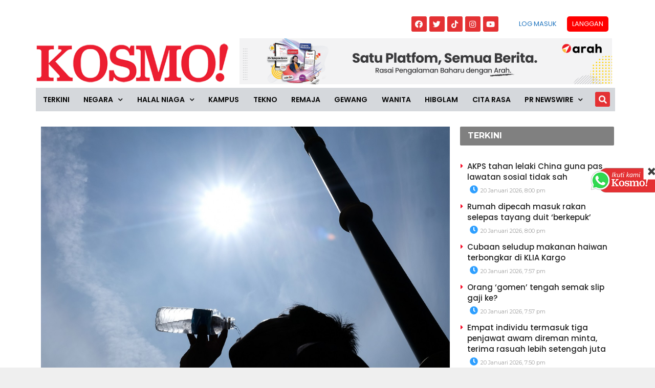

--- FILE ---
content_type: text/html; charset=utf-8
request_url: https://www.google.com/recaptcha/api2/aframe
body_size: 267
content:
<!DOCTYPE HTML><html><head><meta http-equiv="content-type" content="text/html; charset=UTF-8"></head><body><script nonce="IruL_MG7EEAt_PX47Yyb5Q">/** Anti-fraud and anti-abuse applications only. See google.com/recaptcha */ try{var clients={'sodar':'https://pagead2.googlesyndication.com/pagead/sodar?'};window.addEventListener("message",function(a){try{if(a.source===window.parent){var b=JSON.parse(a.data);var c=clients[b['id']];if(c){var d=document.createElement('img');d.src=c+b['params']+'&rc='+(localStorage.getItem("rc::a")?sessionStorage.getItem("rc::b"):"");window.document.body.appendChild(d);sessionStorage.setItem("rc::e",parseInt(sessionStorage.getItem("rc::e")||0)+1);localStorage.setItem("rc::h",'1768910786956');}}}catch(b){}});window.parent.postMessage("_grecaptcha_ready", "*");}catch(b){}</script></body></html>

--- FILE ---
content_type: application/javascript; charset=utf-8
request_url: https://fundingchoicesmessages.google.com/f/AGSKWxWVQsJ3pPUiAqv90MmEakjiuX3pAsgnNqkmwsoAvHGuH-8zs8bLXl5GW-WRvQLJlHGC4zS6zdIrJ_Mlq3y5LcTo6oiAt-fVVz6yrtbum64tsyjjk-Cjn297U2K7uBLeH1RYgQWT3NYShHyMc8IE_zFnJtNAVxQn8ZZU4cJeuei_W1LKk9R6wXmL6hHC/_.ch/ads//adzintext-/googleadsmodule.-adrotation./SliderAd_
body_size: -1290
content:
window['7908d162-e502-4543-bf1c-aadaacb660d3'] = true;

--- FILE ---
content_type: application/x-javascript; charset=utf-8
request_url: https://servicer.mgid.com/1805741/1?nocmp=1&tcfV2=1&sessionId=696f6fc1-01be0&sessionPage=1&sessionNumberWeek=1&sessionNumber=1&cpicon=1&scale_metric_1=64.00&scale_metric_2=256.00&scale_metric_3=100.00&cbuster=1768910788539274128948&pvid=af2b739f-f742-4e89-bd0d-a72ad5d4be83&implVersion=17&lct=1768241700&mp4=1&ap=1&consentStrLen=0&wlid=25df96c1-b526-4858-ae25-00d59a193890&pageview_widget_list=1925101,1805741,1805662,1805700&uniqId=0a922&niet=4g&nisd=false&jsp=head&evt=%5B%7B%22event%22%3A1%2C%22methods%22%3A%5B1%2C2%5D%7D%2C%7B%22event%22%3A2%2C%22methods%22%3A%5B1%2C2%5D%7D%5D&pv=5&jsv=es6&dpr=1&hashCommit=6e0721a4&apt=2024-02-27T12%3A27%3A41%2B00%3A00&tfre=12459&w=800&h=609&tl=150&tlp=1,2,3&sz=584x460;200x291&szp=1;2,3&szl=1,2;3&gptbid=1816838&cxurl=https%3A%2F%2Fwww.kosmo.com.my%2F2024%2F02%2F27%2Fcuaca-panas-gelombang-haba-di-pokok-sena%2F&ref=&lu=https%3A%2F%2Fwww.kosmo.com.my%2F2024%2F02%2F27%2Fcuaca-panas-gelombang-haba-di-pokok-sena%2F
body_size: 944
content:
var _mgq=_mgq||[];
_mgq.push(["MarketGidLoadGoods1805741_0a922",[
{"gpt":true,"price":0.03,"currency":"EUR","price_type":"d"},
["Brainberries","16125087","1","It's Not Your Typical Family: Each Member Has This Unique Trait!","","0","","","","aRC8vb8T_m9-RutsYqGJY7BbZr6fwqxeY3ahsz2UGJILJ3PqmJgYOwcZEAWldUG1J5-V9RiSmN6raXcKPkq-dv7G1ZRRX165udrGSdweW2JWnK0VBFE7gBRI0-6itRYl",{"i":"https://s-img.mgid.com/g/16125087/680x385/-/[base64].webp?v=1768910788-whQl_VXKcfWHf-8-vOswayKkwrLtCGRISbWM-otenkg","l":"https://clck.mgid.com/ghits/16125087/i/58135683/0/pp/2/1?h=aRC8vb8T_m9-RutsYqGJY7BbZr6fwqxeY3ahsz2UGJILJ3PqmJgYOwcZEAWldUG1J5-V9RiSmN6raXcKPkq-dv7G1ZRRX165udrGSdweW2JWnK0VBFE7gBRI0-6itRYl&rid=736f3ac3-f5f8-11f0-9431-d404e6f98490&tt=Direct&att=3&afrd=296&iv=17&ct=1&gdprApplies=0&muid=q0ksNNFIWk64&st=-300&mp4=1&h2=RGCnD2pppFaSHdacZpvmnpoHBllxjckHXwaK_zdVZw4PK7nhFusOpHVc2vPczJihiazuwSF0EjFBLyFWwlkeqw**","adc":[],"sdl":0,"dl":"","type":"w","media-type":"static","clicktrackers":[],"cta":"Learn more","cdt":"","catId":225,"tri":"736f59a1-f5f8-11f0-9431-d404e6f98490","crid":"16125087"}],
["Brainberries","8603786","1","The Best Tarantino Movie Yet","","0","","","","aRC8vb8T_m9-RutsYqGJY0w4dvpBL-v44oScL5kwXxU-xZOrcdJKTpCbblxs9vFiJ5-V9RiSmN6raXcKPkq-dv7G1ZRRX165udrGSdweW2ISpQel-f0IHRwgS_3cF-sv",{"i":"https://s-img.mgid.com/g/8603786/680x385/86x0x701x396/aHR0cDovL2ltZ2hvc3RzLmNvbS90LzIwMTktMDgvMTAxOTI0L2I4MjE5ZmJkYzMxMmRhMDU0MzM0ZWI4ZWVkNTIyMjMxLmpwZWc.webp?v=1768910788-lAmqDkBvDdnCHFaDw_nhjlyUrU3Z9ZyzbrSXVLeDHB4","l":"https://clck.mgid.com/ghits/8603786/i/58135683/0/pp/3/1?h=aRC8vb8T_m9-RutsYqGJY0w4dvpBL-v44oScL5kwXxU-xZOrcdJKTpCbblxs9vFiJ5-V9RiSmN6raXcKPkq-dv7G1ZRRX165udrGSdweW2ISpQel-f0IHRwgS_3cF-sv&rid=736f3ac3-f5f8-11f0-9431-d404e6f98490&tt=Direct&att=3&afrd=296&iv=17&ct=1&gdprApplies=0&muid=q0ksNNFIWk64&st=-300&mp4=1&h2=RGCnD2pppFaSHdacZpvmnpoHBllxjckHXwaK_zdVZw4PK7nhFusOpHVc2vPczJihiazuwSF0EjFBLyFWwlkeqw**","adc":[],"sdl":0,"dl":"","type":"w","media-type":"static","clicktrackers":[],"cta":"Learn more","cdt":"","catId":230,"tri":"736f59a3-f5f8-11f0-9431-d404e6f98490","crid":"8603786"}],],
{"awc":{},"dt":"desktop","ts":"","tt":"Direct","isBot":1,"h2":"RGCnD2pppFaSHdacZpvmnpoHBllxjckHXwaK_zdVZw4PK7nhFusOpHVc2vPczJihiazuwSF0EjFBLyFWwlkeqw**","ats":0,"rid":"736f3ac3-f5f8-11f0-9431-d404e6f98490","pvid":"af2b739f-f742-4e89-bd0d-a72ad5d4be83","iv":17,"brid":32,"muidn":"q0ksNNFIWk64","dnt":0,"cv":2,"afrd":296,"consent":true,"adv_src_id":16248}]);
_mgqp();


--- FILE ---
content_type: application/x-javascript; charset=utf-8
request_url: https://servicer.mgid.com/1805700/1?cmpreason=wp&tcfV2=1&sessionId=696f6fc1-01be0&sessionPage=1&sessionNumberWeek=1&sessionNumber=1&cpicon=1&cbuster=176891078856180594308&pvid=af2b739f-f742-4e89-bd0d-a72ad5d4be83&implVersion=17&lct=1768241700&mp4=1&ap=1&consentStrLen=0&wlid=7398dca1-9e39-4675-ba3a-73a7ba3004f8&pageview_widget_list=1925101,1805741,1805662,1805700&ogtitle=Cuaca%20panas%2C%20gelombang%20haba%20di%20Pokok%20Sena&uniqId=15e28&childs=1913618&niet=4g&nisd=false&jsp=head&evt=%5B%7B%22event%22%3A1%2C%22methods%22%3A%5B1%2C2%5D%7D%2C%7B%22event%22%3A2%2C%22methods%22%3A%5B1%2C2%5D%7D%5D&pv=5&jsv=es6&dpr=1&hashCommit=6e0721a4&apt=2024-02-27T12%3A27%3A41%2B00%3A00&tfre=12482&scale_metric_1=64.00&scale_metric_2=256.00&scale_metric_3=100.00&w=0&h=0&tl=150&tlp=1,2,3,4,5,6,7,8,9,10,11,12,13,14,15&sz=0x0&szp=1,2,3,4,5,6,7,8,9,10,11,12,13,14,15&szl=1,2,3,4,5,6,7,8,9,10,11,12,13,14,15&gptbid=1817109&cxurl=https%3A%2F%2Fwww.kosmo.com.my%2F2024%2F02%2F27%2Fcuaca-panas-gelombang-haba-di-pokok-sena%2F&ref=&lu=https%3A%2F%2Fwww.kosmo.com.my%2F2024%2F02%2F27%2Fcuaca-panas-gelombang-haba-di-pokok-sena%2F
body_size: 4493
content:
var _mgq=_mgq||[];
_mgq.push(["MarketGidLoadGoods1805700_15e28",[
["Herbeauty","24845253","1","Crush Ignoring You? Try These Subtle Power Moves","","0","","","","aRC8vb8T_m9-RutsYqGJY5RXoLTazDTh1GvmlylN8mJU1HE-LtSAk0Znw8CMNRMoJ5-V9RiSmN6raXcKPkq-dv7G1ZRRX165udrGSdweW2K8_SAnHd-A-mIvjXDYDbB2",{"i":"https://s-img.mgid.com/g/24845253/480x320/-/[base64].webp?v=1768910788-NWYygThAgUj5a0UWrUv1W3XeggS53w2qcKM-R949p9o","l":"https://clck.mgid.com/ghits/24845253/i/58135642/0/pp/1/1?h=aRC8vb8T_m9-RutsYqGJY5RXoLTazDTh1GvmlylN8mJU1HE-LtSAk0Znw8CMNRMoJ5-V9RiSmN6raXcKPkq-dv7G1ZRRX165udrGSdweW2K8_SAnHd-A-mIvjXDYDbB2&rid=737efb3b-f5f8-11f0-9432-d404e6f98490&tt=Direct&att=3&afrd=296&iv=17&ct=1&gdprApplies=0&st=-300&mp4=1&h2=RGCnD2pppFaSHdacZpvmnrKs3NEoz9rroTgLYydx17c8B1H6nr3Sl7qhKCLJi6kPo_ROQxFU2RWwsdE3FIJkOQ**","adc":[],"sdl":0,"dl":"","type":"w","media-type":"static","clicktrackers":[],"cta":"Learn more","cdt":"","catId":213,"tri":"73802a21-f5f8-11f0-9432-d404e6f98490","crid":"24845253"}],
{"gpt":true,"price":0.03,"currency":"EUR","price_type":"d"},
["Brainberries","12068030","1","NFT: Something Unique That Cannot Be Substituted With Another","","0","","","","aRC8vb8T_m9-RutsYqGJY5Hxxpq8gr3ZohJdXRu6io3OhieGaBgKl8HVgR7hputOJ5-V9RiSmN6raXcKPkq-dv7G1ZRRX165udrGSdweW2LUFV8yG0PYkVXeicFevOjH",{"i":"https://s-img.mgid.com/g/12068030/480x320/-/[base64].webp?v=1768910788-fxQHvTPH-B7YnelTlIMQFbqRXLvjT3kl_zr45sxPVhg","l":"https://clck.mgid.com/ghits/12068030/i/58135642/0/pp/3/1?h=aRC8vb8T_m9-RutsYqGJY5Hxxpq8gr3ZohJdXRu6io3OhieGaBgKl8HVgR7hputOJ5-V9RiSmN6raXcKPkq-dv7G1ZRRX165udrGSdweW2LUFV8yG0PYkVXeicFevOjH&rid=737efb3b-f5f8-11f0-9432-d404e6f98490&tt=Direct&att=3&afrd=296&iv=17&ct=1&gdprApplies=0&st=-300&mp4=1&h2=RGCnD2pppFaSHdacZpvmnrKs3NEoz9rroTgLYydx17c8B1H6nr3Sl7qhKCLJi6kPo_ROQxFU2RWwsdE3FIJkOQ**","adc":[],"sdl":0,"dl":"","type":"w","media-type":"static","clicktrackers":[],"cta":"Learn more","cdt":"","catId":209,"tri":"73802a2d-f5f8-11f0-9432-d404e6f98490","crid":"12068030"}],
["Herbeauty","15584626","1","How Is It Even Possible To Throw A Chair At A Woman?","","0","","","","aRC8vb8T_m9-RutsYqGJY2nrhYoBiZGw5HaS3VRKff_SzN7SAbDuilpeTzfs007mJ5-V9RiSmN6raXcKPkq-dv7G1ZRRX165udrGSdweW2IirdtN3QtMvLMsHnN5Znod",{"i":"https://s-img.mgid.com/g/15584626/480x320/-/[base64].webp?v=1768910788-8huQXHR2LfWt6PhMznT0MUYbqwwsrheVGnjcIo8bZ-c","l":"https://clck.mgid.com/ghits/15584626/i/58135642/0/pp/4/1?h=aRC8vb8T_m9-RutsYqGJY2nrhYoBiZGw5HaS3VRKff_SzN7SAbDuilpeTzfs007mJ5-V9RiSmN6raXcKPkq-dv7G1ZRRX165udrGSdweW2IirdtN3QtMvLMsHnN5Znod&rid=737efb3b-f5f8-11f0-9432-d404e6f98490&tt=Direct&att=3&afrd=296&iv=17&ct=1&gdprApplies=0&st=-300&mp4=1&h2=RGCnD2pppFaSHdacZpvmnrKs3NEoz9rroTgLYydx17c8B1H6nr3Sl7qhKCLJi6kPo_ROQxFU2RWwsdE3FIJkOQ**","adc":[],"sdl":0,"dl":"","type":"w","media-type":"static","clicktrackers":[],"cta":"Learn more","cdt":"","catId":239,"tri":"73802a30-f5f8-11f0-9432-d404e6f98490","crid":"15584626"}],
["kosmo.com.my","1404573325","1","Rumah dipecah masuk rakan selepas tayang duit ‘berkepuk’","eorang lelaki di Xiamen, China memecah masuk rumah rakannya sendiri dan mencuri wang berjumlah 73,000 yuan (RM42,500) selepas melihat mangsa kerap menunjukkan kekayaan di media sosial, lapor portal berita South China Morning Post semalam.Dalam satu kes mahkamah yang didedahkan Pendakwa Raya Daerah Huli, tertuduh yang hanya dikenali sebagai Xu, sedang melayari laman sosial apabila dia melihat satu video","0","","","","aRC8vb8T_m9-RutsYqGJY7_BWNpQTk-3bXmXIsa_Ln-cEQOZmqiYq5fHA4OjiOrSbZ_xJKiiD8AKC5w_5brtjf0KwqrxCVep0C-g37rnCf0eGYPfU7VpypQSHaimPw0v",{"i":"https://s-img.mgid.com/l/921962/480x320/-/aHR0cHM6Ly93d3cua29zbW8uY29tLm15L3dwLWNvbnRlbnQvdXBsb2Fkcy8yMDI2LzAxL0dlbGktc3lhLXRheWFuZy1kdWl0LndlYnA.webp?v=1768910788-6YfCqaVWpf5flxFGmBzgVHOzNEZs0JsVpuc2F0e1K-E","l":"https://www.kosmo.com.my/2026/01/20/rumah-dipecah-masuk-rakan-selepas-tayang-duit-berkepuk/?utm_source=mediamulia.kosmo.com.my_internal&utm_medium=internal_MGID&utm_campaign=kosmo.com.my_internalMGID&utm_content=1404573325&utm_term=1805700","adc":[],"sdl":0,"dl":"","type":"i","media-type":"static","clicktrackers":[],"cta":"Ketahui Lanjut","cdt":"","tri":"73802a33-f5f8-11f0-9432-d404e6f98490","crid":"1404573325"}],
["Herbeauty","14649829","1","Can You Completely Get Rid Of Tattoos With Laser?","","0","","","","aRC8vb8T_m9-RutsYqGJY8wVzoR4_VwzZbyLBW8VT5Nbqte55ORHsRyrE1t7H5GrJ5-V9RiSmN6raXcKPkq-dv7G1ZRRX165udrGSdweW2IlfmF8JiCObPE8p7_BkxsW",{"i":"https://s-img.mgid.com/g/14649829/480x320/-/[base64].webp?v=1768910788-L4iBYA1VZn7aigMwS6Bll1PG0qFFtsTPxe1v-ZcoOcg","l":"https://clck.mgid.com/ghits/14649829/i/58135642/0/pp/6/1?h=aRC8vb8T_m9-RutsYqGJY8wVzoR4_VwzZbyLBW8VT5Nbqte55ORHsRyrE1t7H5GrJ5-V9RiSmN6raXcKPkq-dv7G1ZRRX165udrGSdweW2IlfmF8JiCObPE8p7_BkxsW&rid=737efb3b-f5f8-11f0-9432-d404e6f98490&tt=Direct&att=3&afrd=296&iv=17&ct=1&gdprApplies=0&st=-300&mp4=1&h2=RGCnD2pppFaSHdacZpvmnrKs3NEoz9rroTgLYydx17c8B1H6nr3Sl7qhKCLJi6kPo_ROQxFU2RWwsdE3FIJkOQ**","adc":[],"sdl":0,"dl":"","type":"w","media-type":"static","clicktrackers":[],"cta":"Learn more","cdt":"","catId":225,"tri":"73802a3c-f5f8-11f0-9432-d404e6f98490","crid":"14649829"}],
["Herbeauty","11533475","1","14 Natural Home Remedies & Tips For Baby Smooth Face","","0","","","","aRC8vb8T_m9-RutsYqGJYxKQ5TVXzOerQqzh5X0QOEynqAai-HFakz0Ix4b8rkFsJ5-V9RiSmN6raXcKPkq-dv7G1ZRRX165udrGSdweW2Lxc4Tz9tk9kfNvKyYQhDt8",{"i":"https://s-img.mgid.com/g/11533475/480x320/-/[base64].webp?v=1768910788-8nyS-QVey011aWegPf6X9dLUoWO4ZA9WKR8o8DvLsJw","l":"https://clck.mgid.com/ghits/11533475/i/58135642/0/pp/7/1?h=aRC8vb8T_m9-RutsYqGJYxKQ5TVXzOerQqzh5X0QOEynqAai-HFakz0Ix4b8rkFsJ5-V9RiSmN6raXcKPkq-dv7G1ZRRX165udrGSdweW2Lxc4Tz9tk9kfNvKyYQhDt8&rid=737efb3b-f5f8-11f0-9432-d404e6f98490&tt=Direct&att=3&afrd=296&iv=17&ct=1&gdprApplies=0&st=-300&mp4=1&h2=RGCnD2pppFaSHdacZpvmnrKs3NEoz9rroTgLYydx17c8B1H6nr3Sl7qhKCLJi6kPo_ROQxFU2RWwsdE3FIJkOQ**","adc":[],"sdl":0,"dl":"","type":"w","media-type":"static","clicktrackers":[],"cta":"Learn more","cdt":"","catId":243,"tri":"73802a43-f5f8-11f0-9432-d404e6f98490","crid":"11533475"}],
["kosmo.com.my","1404572599","1","Cubaan seludup makanan haiwan terbongkar di KLIA Kargo","Cubaan membawa masuk makanan haiwan tanpa kebenaran sah terbongkar apabila Agensi Kawalan dan Perlindungan Sempadan (AKPS) Lapangan Terbang Antarabangsa Kuala Lumpur (KLIA) merampas satu konsainan bernilai lebih RM1,000 di Zon Perdagangan Bebas (FCZ) Kargo KLIA, semalam.","0","","","","aRC8vb8T_m9-RutsYqGJYwIhWXbtvW2UItuyn60CRLogEHsbLafZd-BV4ODfzhkfbZ_xJKiiD8AKC5w_5brtjf0KwqrxCVep0C-g37rnCf2txLwfW89RD-uh-1eDYWp2",{"i":"https://s-img.mgid.com/l/921962/480x320/-/aHR0cDovL3d3dy5rb3Ntby5jb20ubXkvd3AtY29udGVudC91cGxvYWRzLzIwMjYvMDEvV2hhdHNBcHAtSW1hZ2UtMjAyNi0wMS0yMC1hdC01LjU1LjU3LVBNLmpwZWc.webp?v=1768910788-DYY9T1971pc-j3HUDruLfTZImQzUsr4aaUqQ2AxAl08","l":"https://www.kosmo.com.my/2026/01/20/cubaan-seludup-makanan-haiwan-terbongkar-di-klia-kargo/?utm_source=mediamulia.kosmo.com.my_internal&utm_medium=internal_MGID&utm_campaign=kosmo.com.my_internalMGID&utm_content=1404572599&utm_term=1805700","adc":[],"sdl":0,"dl":"","type":"i","media-type":"static","clicktrackers":[],"cta":"Ketahui Lanjut","cdt":"","tri":"73802a4c-f5f8-11f0-9432-d404e6f98490","crid":"1404572599"}],
["Brainberries","16011376","1","Gina Carano Finally Admits What Some Suspected All Along","","0","","","","aRC8vb8T_m9-RutsYqGJY8RlSwsx6Iu-eOMPIHJWS3eieywmSjub5IkHfpwDU5vNJ5-V9RiSmN6raXcKPkq-dv7G1ZRRX165udrGSdweW2K0wphIS6U_ZBs1vsyhbupu",{"i":"https://s-img.mgid.com/g/16011376/480x320/-/[base64].webp?v=1768910788-6IX8aqiGMJrwFwzOMlj9Jlot30fYP9gPZkwPKENlRdo","l":"https://clck.mgid.com/ghits/16011376/i/58135642/0/pp/9/1?h=aRC8vb8T_m9-RutsYqGJY8RlSwsx6Iu-eOMPIHJWS3eieywmSjub5IkHfpwDU5vNJ5-V9RiSmN6raXcKPkq-dv7G1ZRRX165udrGSdweW2K0wphIS6U_ZBs1vsyhbupu&rid=737efb3b-f5f8-11f0-9432-d404e6f98490&tt=Direct&att=3&afrd=296&iv=17&ct=1&gdprApplies=0&st=-300&mp4=1&h2=RGCnD2pppFaSHdacZpvmnrKs3NEoz9rroTgLYydx17c8B1H6nr3Sl7qhKCLJi6kPo_ROQxFU2RWwsdE3FIJkOQ**","adc":[],"sdl":0,"dl":"","type":"w","media-type":"static","clicktrackers":[],"cta":"Learn more","cdt":"","catId":239,"tri":"73802a4f-f5f8-11f0-9432-d404e6f98490","crid":"16011376"}],
["Brainberries","15115478","1","You Wouldn't Believe It If It Wasn't Caught On Camera!","","0","","","","aRC8vb8T_m9-RutsYqGJY6zhKr7lTpqFj2Ck1SCkjcu10kAx-lTolNzTW1A46oZtJ5-V9RiSmN6raXcKPkq-dv7G1ZRRX165udrGSdweW2Kd1GcpDwnz5IGXU-hLhkIv",{"i":"https://s-img.mgid.com/g/15115478/480x320/-/[base64].webp?v=1768910788-1kLsbaI7nfRu-EWH6Y4jm7wHoL42IVdabui_kuWujAw","l":"https://clck.mgid.com/ghits/15115478/i/58135642/0/pp/10/1?h=aRC8vb8T_m9-RutsYqGJY6zhKr7lTpqFj2Ck1SCkjcu10kAx-lTolNzTW1A46oZtJ5-V9RiSmN6raXcKPkq-dv7G1ZRRX165udrGSdweW2Kd1GcpDwnz5IGXU-hLhkIv&rid=737efb3b-f5f8-11f0-9432-d404e6f98490&tt=Direct&att=3&afrd=296&iv=17&ct=1&gdprApplies=0&st=-300&mp4=1&h2=RGCnD2pppFaSHdacZpvmnrKs3NEoz9rroTgLYydx17c8B1H6nr3Sl7qhKCLJi6kPo_ROQxFU2RWwsdE3FIJkOQ**","adc":[],"sdl":0,"dl":"","type":"w","media-type":"static","clicktrackers":[],"cta":"Learn more","cdt":"","catId":225,"tri":"73802a51-f5f8-11f0-9432-d404e6f98490","crid":"15115478"}],
["kosmo.com.my","1404572685","1","Orang 'gomen' tengah semak slip gaji ke?","Media sosial hari ini dibanjiri dengan pelbagai reaksi serta keterujaan dalam kalangan kakitangan awam yang dilihat rancak menyemak slip gaji masing-masing susulan pembayaran gaji baharu Sistem Saraan Perkhidmatan Awam (SSPA) bagi Fasa Kedua yang berkuat kuasa Januari ini.","0","","","","aRC8vb8T_m9-RutsYqGJY9NPxOCPOP16F6A01AxlpbMWccW1AOgcguGAnfvmvQPBbZ_xJKiiD8AKC5w_5brtjf0KwqrxCVep0C-g37rnCf1XkmdymTyXsz5xVjRup2vq",{"i":"https://s-img.mgid.com/l/921962/480x320/-/aHR0cDovL3d3dy5rb3Ntby5jb20ubXkvd3AtY29udGVudC91cGxvYWRzLzIwMjUvMDgvMDEtd2F0ZXJtYXJrLTc2OHg0ODQtMS5qcGc.webp?v=1768910788-xr4ai-0Vr23JGU-sdbRVB_dxgfDWGnbkV-Me1ME8xog","l":"https://www.kosmo.com.my/2026/01/20/orang-gomen-tengah-semak-slip-gaji-ke/?utm_source=mediamulia.kosmo.com.my_internal&utm_medium=internal_MGID&utm_campaign=kosmo.com.my_internalMGID&utm_content=1404572685&utm_term=1805700","adc":[],"sdl":0,"dl":"","type":"i","media-type":"static","clicktrackers":[],"cta":"Ketahui Lanjut","cdt":"","tri":"73802a53-f5f8-11f0-9432-d404e6f98490","crid":"1404572685"}],
["Brainberries","10881007","1","8 Fantastic South Korean Movies You Should Watch","","0","","","","aRC8vb8T_m9-RutsYqGJY0FQWVxbssZSB2UrbxDEwk0-D7NzonBENGj8i2-NOYbEJ5-V9RiSmN6raXcKPkq-dv7G1ZRRX165udrGSdweW2KwoHbIJDWPZeBt5Nxbb2AS",{"i":"https://s-img.mgid.com/g/10881007/480x320/0x279x630x420/aHR0cDovL2ltZ2hvc3RzLmNvbS90LzIwMjAtMDUvMTAxOTI0LzY4NmIxYWM4NDE3NWM4MDg5YTUwMTgzYTZiM2EzZWE3LmpwZWc.webp?v=1768910788-4OMHBd7BnGSax6Pkc-6xrRFHrtHI5szuufqAxs7o588","l":"https://clck.mgid.com/ghits/10881007/i/58135642/0/pp/12/1?h=aRC8vb8T_m9-RutsYqGJY0FQWVxbssZSB2UrbxDEwk0-D7NzonBENGj8i2-NOYbEJ5-V9RiSmN6raXcKPkq-dv7G1ZRRX165udrGSdweW2KwoHbIJDWPZeBt5Nxbb2AS&rid=737efb3b-f5f8-11f0-9432-d404e6f98490&tt=Direct&att=3&afrd=296&iv=17&ct=1&gdprApplies=0&st=-300&mp4=1&h2=RGCnD2pppFaSHdacZpvmnrKs3NEoz9rroTgLYydx17c8B1H6nr3Sl7qhKCLJi6kPo_ROQxFU2RWwsdE3FIJkOQ**","adc":[],"sdl":0,"dl":"","type":"w","media-type":"static","clicktrackers":[],"cta":"Learn more","cdt":"","catId":230,"tri":"73802a5c-f5f8-11f0-9432-d404e6f98490","crid":"10881007"}],
["Herbeauty","16000467","1","Who Is Mandi Blanco? No One Knows Anything About Mystery Model","","0","","","","aRC8vb8T_m9-RutsYqGJY8P-58rq0rIc3IkDPnd68vKDNceJbzVAbnYRXGiLRSlUJ5-V9RiSmN6raXcKPkq-dv7G1ZRRX165udrGSdweW2Io5SJHr7B8oDaYp_xMhFLK",{"i":"https://s-img.mgid.com/g/16000467/480x320/-/[base64].webp?v=1768910788-KllKh_xac91_oxx2Ubiqc-iys7gIznOnvMLxK26HHNM","l":"https://clck.mgid.com/ghits/16000467/i/58135642/0/pp/13/1?h=aRC8vb8T_m9-RutsYqGJY8P-58rq0rIc3IkDPnd68vKDNceJbzVAbnYRXGiLRSlUJ5-V9RiSmN6raXcKPkq-dv7G1ZRRX165udrGSdweW2Io5SJHr7B8oDaYp_xMhFLK&rid=737efb3b-f5f8-11f0-9432-d404e6f98490&tt=Direct&att=3&afrd=296&iv=17&ct=1&gdprApplies=0&st=-300&mp4=1&h2=RGCnD2pppFaSHdacZpvmnrKs3NEoz9rroTgLYydx17c8B1H6nr3Sl7qhKCLJi6kPo_ROQxFU2RWwsdE3FIJkOQ**","adc":[],"sdl":0,"dl":"","type":"w","media-type":"static","clicktrackers":[],"cta":"Learn more","cdt":"","catId":239,"tri":"73802a65-f5f8-11f0-9432-d404e6f98490","crid":"16000467"}],
["Brainberries","8603786","1","The Best Tarantino Movie Yet","","0","","","","aRC8vb8T_m9-RutsYqGJYwr1wWBQ4q0AbdcRh-zqG4ODiF9YLQsNuqss1bSlwfhoJ5-V9RiSmN6raXcKPkq-dv7G1ZRRX165udrGSdweW2JxymAD8wDQo8oRI1abLBOL",{"i":"https://s-img.mgid.com/g/8603786/480x320/86x0x701x467/aHR0cDovL2ltZ2hvc3RzLmNvbS90LzIwMTktMDgvMTAxOTI0L2I4MjE5ZmJkYzMxMmRhMDU0MzM0ZWI4ZWVkNTIyMjMxLmpwZWc.webp?v=1768910788-B_UBom_TbL8wSRehnWiTjCbeH76gHOi7mvrRKK1TJJQ","l":"https://clck.mgid.com/ghits/8603786/i/58135642/0/pp/14/1?h=aRC8vb8T_m9-RutsYqGJYwr1wWBQ4q0AbdcRh-zqG4ODiF9YLQsNuqss1bSlwfhoJ5-V9RiSmN6raXcKPkq-dv7G1ZRRX165udrGSdweW2JxymAD8wDQo8oRI1abLBOL&rid=737efb3b-f5f8-11f0-9432-d404e6f98490&tt=Direct&att=3&afrd=296&iv=17&ct=1&gdprApplies=0&st=-300&mp4=1&h2=RGCnD2pppFaSHdacZpvmnrKs3NEoz9rroTgLYydx17c8B1H6nr3Sl7qhKCLJi6kPo_ROQxFU2RWwsdE3FIJkOQ**","adc":[],"sdl":0,"dl":"","type":"w","media-type":"static","clicktrackers":[],"cta":"Learn more","cdt":"","catId":230,"tri":"73802a68-f5f8-11f0-9432-d404e6f98490","crid":"8603786"}],
["kosmo.com.my","1404571077","1","Empat individu termasuk tiga penjawat awam direman minta, terima rasuah lebih setengah ju…","Empat individu termasuk tiga pegawai sebuah jabatan kerajaan di negeri ini direman selama lima hari di Mahkamah Majistret, di sini, hari ini kerana disyaki meminta dan menerima rasuah kira-kira RM580,000.","0","","","","aRC8vb8T_m9-RutsYqGJYwnpxIlChpuzHsuQyk6qarxqw5dAG5-b_gvrXzs-MR4LbZ_xJKiiD8AKC5w_5brtjf0KwqrxCVep0C-g37rnCf0Cmv8l_gb57zM42PFPacqY",{"i":"https://s-img.mgid.com/l/921962/480x320/-/aHR0cDovL3d3dy5rb3Ntby5jb20ubXkvd3AtY29udGVudC91cGxvYWRzLzIwMjYvMDEvV2hhdHNBcHAtSW1hZ2UtMjAyNi0wMS0yMC1hdC03LjQ4LjU1LVBNLmpwZWc.webp?v=1768910788-b19gXoEs_uCMZF-Wb8mQT_hm_19rPT44s1kLgiwY2_I","l":"https://www.kosmo.com.my/2026/01/20/empat-individu-termasuk-tiga-penjawat-awam-direman-minta-terima-rasuah-lebih-setengah-juta/?utm_source=mediamulia.kosmo.com.my_internal&utm_medium=internal_MGID&utm_campaign=kosmo.com.my_internalMGID&utm_content=1404571077&utm_term=1805700","adc":[],"sdl":0,"dl":"","type":"i","media-type":"static","clicktrackers":[],"cta":"Ketahui Lanjut","cdt":"","tri":"73802a6a-f5f8-11f0-9432-d404e6f98490","crid":"1404571077"}],],
{"awc":{},"dt":"desktop","ts":"","tt":"Direct","isBot":1,"h2":"RGCnD2pppFaSHdacZpvmnrKs3NEoz9rroTgLYydx17c8B1H6nr3Sl7qhKCLJi6kPo_ROQxFU2RWwsdE3FIJkOQ**","ats":0,"rid":"737efb3b-f5f8-11f0-9432-d404e6f98490","pvid":"af2b739f-f742-4e89-bd0d-a72ad5d4be83","iv":17,"brid":32,"muidn":"q0ksNNFIWk64","dnt":0,"cv":2,"afrd":296,"consent":true,"adv_src_id":16248}]);
_mgqp();
